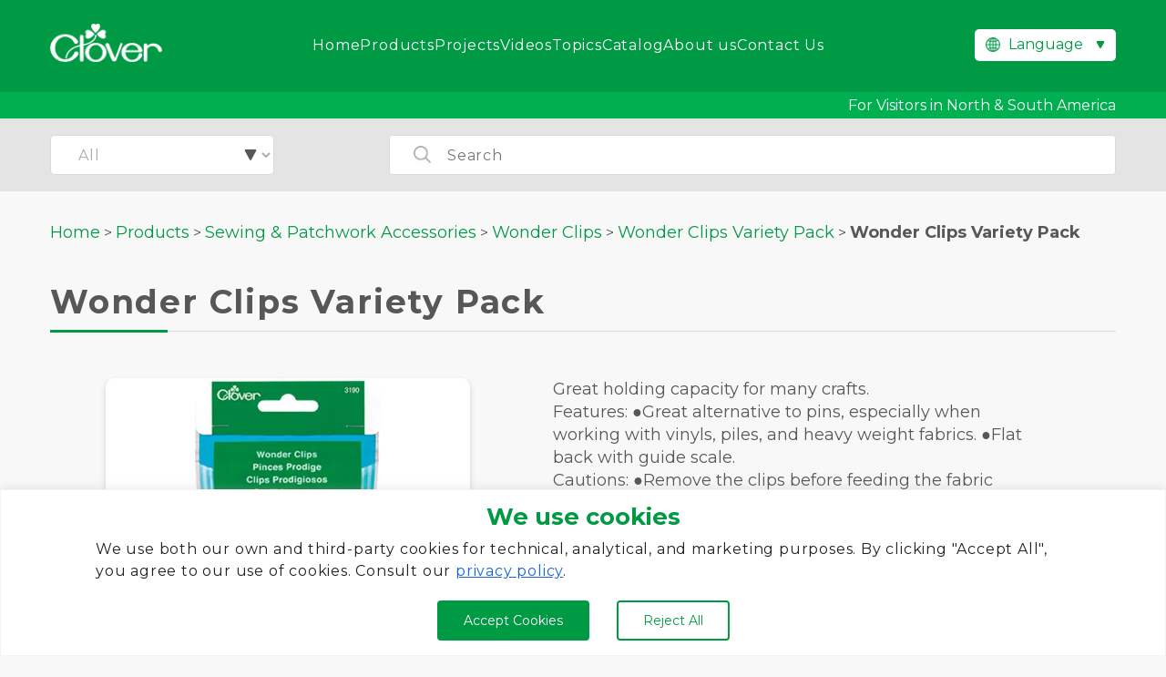

--- FILE ---
content_type: text/html; charset=UTF-8
request_url: https://www.clover-mfg.com/en/product/n3190/
body_size: 15490
content:
<!doctype html><html lang="en-US"><head><meta charset="UTF-8"><meta name="viewport" content="width=device-width, initial-scale=1"><link rel="stylesheet" id="ao_optimized_gfonts" href="https://fonts.googleapis.com/css?family=Montserrat:400,700%7CMontserrat:400,700&amp;display=swap"><link rel="profile" href="https://gmpg.org/xfn/11"><link rel="preconnect" href="https://fonts.googleapis.com"><link rel="preconnect" href="https://fonts.gstatic.com" crossorigin><link rel="stylesheet" href="https://www.clover-mfg.com/wp-content/cache/autoptimize/css/autoptimize_single_50f4b6059eea31e401ab80bb47b3d64a.css"><link rel="shortcut icon" href="https://www.clover-mfg.com/wp-content/themes/clover/images/favicon.ico"><meta name='robots' content='index, follow, max-image-preview:large, max-snippet:-1, max-video-preview:-1' /><link rel="alternate" href="https://www.clover-mfg.com/en/product/n3190/" hreflang="en" /><link rel="alternate" href="https://www.clover-mfg.com/de/product/n3190/" hreflang="de" /><link rel="alternate" href="https://www.clover-mfg.com/fr/product/n3190/" hreflang="fr" /><link rel="alternate" href="https://www.clover-mfg.com/es/product/n3190/" hreflang="es" /><link rel="alternate" href="https://www.clover-mfg.com/ru/product/n3190/" hreflang="ru" /><link rel="alternate" href="https://www.clover-mfg.com/th/product/n3190/" hreflang="th" />  <script data-cfasync="false" data-pagespeed-no-defer>var gtm4wp_datalayer_name = "dataLayer";
	var dataLayer = dataLayer || [];</script> <title>Wonder Clips Variety Pack &#8211; CLOVER</title><meta name="description" content="Great holding capacity for many crafts. Features: ●Great alternative to pins, especially when working with vinyls, piles, and heavy weight fabrics. ●Flat" /><link rel="canonical" href="https://www.clover-mfg.com/en/product/n3190/" /><meta property="og:locale" content="en_US" /><meta property="og:locale:alternate" content="de_DE" /><meta property="og:locale:alternate" content="fr_FR" /><meta property="og:locale:alternate" content="es_ES" /><meta property="og:locale:alternate" content="ru_RU" /><meta property="og:locale:alternate" content="th_TH" /><meta property="og:type" content="article" /><meta property="og:title" content="3190 - Wonder Clips Variety Pack - CLOVER" /><meta property="og:description" content="Great holding capacity for many crafts. Features: ●Great alternative to pins, especially when working with vinyls, piles, and heavy weight fabrics. ●Flat" /><meta property="og:url" content="https://www.clover-mfg.com/en/product/n3190/" /><meta property="og:site_name" content="CLOVER" /><meta property="article:publisher" content="https://www.facebook.com/clovermfg" /><meta property="article:modified_time" content="2024-02-02T00:10:26+00:00" /><meta property="og:image" content="https://www.clover-mfg.com/wp-content/uploads/2023/06/3190.jpg" /><meta property="og:image:width" content="580" /><meta property="og:image:height" content="580" /><meta property="og:image:type" content="image/jpeg" /><meta name="twitter:card" content="summary_large_image" /> <script type="application/ld+json" class="yoast-schema-graph">{"@context":"https://schema.org","@graph":[{"@type":"WebPage","@id":"https://www.clover-mfg.com/en/product/n3190/","url":"https://www.clover-mfg.com/en/product/n3190/","name":"3190 - Wonder Clips Variety Pack - CLOVER","isPartOf":{"@id":"https://www.clover-mfg.com/en/#website"},"primaryImageOfPage":{"@id":"https://www.clover-mfg.com/en/product/n3190/#primaryimage"},"image":{"@id":"https://www.clover-mfg.com/en/product/n3190/#primaryimage"},"thumbnailUrl":"https://www.clover-mfg.com/wp-content/uploads/2023/06/3190.jpg","datePublished":"2023-06-10T10:06:05+00:00","dateModified":"2024-02-02T00:10:26+00:00","description":"Great holding capacity for many crafts. Features: ●Great alternative to pins, especially when working with vinyls, piles, and heavy weight fabrics. ●Flat","breadcrumb":{"@id":"https://www.clover-mfg.com/en/product/n3190/#breadcrumb"},"inLanguage":"en-US","potentialAction":[{"@type":"ReadAction","target":["https://www.clover-mfg.com/en/product/n3190/"]}]},{"@type":"ImageObject","inLanguage":"en-US","@id":"https://www.clover-mfg.com/en/product/n3190/#primaryimage","url":"https://www.clover-mfg.com/wp-content/uploads/2023/06/3190.jpg","contentUrl":"https://www.clover-mfg.com/wp-content/uploads/2023/06/3190.jpg","width":580,"height":580},{"@type":"BreadcrumbList","@id":"https://www.clover-mfg.com/en/product/n3190/#breadcrumb","itemListElement":[{"@type":"ListItem","position":1,"name":"Home","item":"https://www.clover-mfg.com/en/"},{"@type":"ListItem","position":2,"name":"Products","item":"https://www.clover-mfg.com/en/product/"},{"@type":"ListItem","position":3,"name":"Wonder Clips Variety Pack"}]},{"@type":"WebSite","@id":"https://www.clover-mfg.com/en/#website","url":"https://www.clover-mfg.com/en/","name":"CLOVER","description":"Knitting, Sewing, Patchwork and Quilting tools","publisher":{"@id":"https://www.clover-mfg.com/en/#organization"},"potentialAction":[{"@type":"SearchAction","target":{"@type":"EntryPoint","urlTemplate":"https://www.clover-mfg.com/en/?s={search_term_string}"},"query-input":{"@type":"PropertyValueSpecification","valueRequired":true,"valueName":"search_term_string"}}],"inLanguage":"en-US"},{"@type":"Organization","@id":"https://www.clover-mfg.com/en/#organization","name":"Clover","url":"https://www.clover-mfg.com/en/","logo":{"@type":"ImageObject","inLanguage":"en-US","@id":"https://www.clover-mfg.com/en/#/schema/logo/image/","url":"https://www.clover-mfg.com/wp-content/uploads/2022/11/logo.png","contentUrl":"https://www.clover-mfg.com/wp-content/uploads/2022/11/logo.png","width":256,"height":88,"caption":"Clover"},"image":{"@id":"https://www.clover-mfg.com/en/#/schema/logo/image/"},"sameAs":["https://www.facebook.com/clovermfg","https://www.instagram.com/clovermfg/","https://jp.pinterest.com/clovermfg/"]}]}</script> <link rel='dns-prefetch' href='//ajax.googleapis.com' /><link rel='dns-prefetch' href='//www.youtube.com' /><link href='https://marketingplatform.google.com' rel='preconnect' /><link href='https://www.facebook.com' rel='preconnect' /><link href='https://twitter.com' rel='preconnect' /><link href='https://fonts.google.com' rel='preconnect' /><link href='https://pinterest.com' rel='preconnect' /><link href='https://youtube.com' rel='preconnect' /><link href='https://developers.google.com' rel='preconnect' /><link href='https://fonts.gstatic.com' crossorigin='anonymous' rel='preconnect' /><link rel="alternate" type="application/rss+xml" title="CLOVER &raquo; Feed" href="https://www.clover-mfg.com/en/feed/" /><link rel="alternate" type="application/rss+xml" title="CLOVER &raquo; Comments Feed" href="https://www.clover-mfg.com/en/comments/feed/" /><link rel="alternate" title="oEmbed (JSON)" type="application/json+oembed" href="https://www.clover-mfg.com/wp-json/oembed/1.0/embed?url=https%3A%2F%2Fwww.clover-mfg.com%2Fen%2Fproduct%2Fn3190%2F&#038;lang=en" /><link rel="alternate" title="oEmbed (XML)" type="text/xml+oembed" href="https://www.clover-mfg.com/wp-json/oembed/1.0/embed?url=https%3A%2F%2Fwww.clover-mfg.com%2Fen%2Fproduct%2Fn3190%2F&#038;format=xml&#038;lang=en" /><style id='wp-img-auto-sizes-contain-inline-css'>img:is([sizes=auto i],[sizes^="auto," i]){contain-intrinsic-size:3000px 1500px}
/*# sourceURL=wp-img-auto-sizes-contain-inline-css */</style><style id='classic-theme-styles-inline-css'>/*! This file is auto-generated */
.wp-block-button__link{color:#fff;background-color:#32373c;border-radius:9999px;box-shadow:none;text-decoration:none;padding:calc(.667em + 2px) calc(1.333em + 2px);font-size:1.125em}.wp-block-file__button{background:#32373c;color:#fff;text-decoration:none}
/*# sourceURL=/wp-includes/css/classic-themes.min.css */</style><link rel='stylesheet' id='contact-form-7-css' href='https://www.clover-mfg.com/wp-content/cache/autoptimize/css/autoptimize_single_64ac31699f5326cb3c76122498b76f66.css?ver=6.1.4' media='all' /><link rel='stylesheet' id='cf7msm_styles-css' href='https://www.clover-mfg.com/wp-content/cache/autoptimize/css/autoptimize_single_f78f924cf50c6ee6f499e3bcf81d7469.css?ver=4.5' media='all' /><link rel='stylesheet' id='wpa-css-css' href='https://www.clover-mfg.com/wp-content/cache/autoptimize/css/autoptimize_single_a0b823f7ab1f0a3a563fb10c3664d2a6.css?ver=2.3.04' media='all' /><link rel='stylesheet' id='clover-style-css' href='https://www.clover-mfg.com/wp-content/cache/autoptimize/css/autoptimize_single_cc3ba95f7120a722239d31a074e16622.css?ver=1.0.0' media='all' /><link rel='stylesheet' id='main-style-css' href='https://www.clover-mfg.com/wp-content/cache/autoptimize/css/autoptimize_single_127f8d5fecfeeca5619b08fb20be0554.css?ver=7b9690ba0a65ac9b61db733ae897c868' media='all' /> <script id="cookie-law-info-js-extra">var _ckyConfig = {"_ipData":[],"_assetsURL":"https://www.clover-mfg.com/wp-content/plugins/cookie-law-info/lite/frontend/images/","_publicURL":"https://www.clover-mfg.com","_expiry":"365","_categories":[{"name":"Necessary","slug":"necessary","isNecessary":true,"ccpaDoNotSell":true,"cookies":[],"active":true,"defaultConsent":{"gdpr":true,"ccpa":true}},{"name":"Functional","slug":"functional","isNecessary":false,"ccpaDoNotSell":true,"cookies":[],"active":true,"defaultConsent":{"gdpr":false,"ccpa":false}},{"name":"Analytics","slug":"analytics","isNecessary":false,"ccpaDoNotSell":true,"cookies":[],"active":true,"defaultConsent":{"gdpr":false,"ccpa":false}},{"name":"Performance","slug":"performance","isNecessary":false,"ccpaDoNotSell":true,"cookies":[],"active":true,"defaultConsent":{"gdpr":false,"ccpa":false}},{"name":"Advertisement","slug":"advertisement","isNecessary":false,"ccpaDoNotSell":true,"cookies":[],"active":true,"defaultConsent":{"gdpr":false,"ccpa":false}}],"_activeLaw":"gdpr","_rootDomain":"","_block":"1","_showBanner":"1","_bannerConfig":{"settings":{"type":"banner","preferenceCenterType":"popup","position":"bottom","applicableLaw":"gdpr"},"behaviours":{"reloadBannerOnAccept":false,"loadAnalyticsByDefault":false,"animations":{"onLoad":"animate","onHide":"sticky"}},"config":{"revisitConsent":{"status":true,"tag":"revisit-consent","position":"bottom-left","meta":{"url":"#"},"styles":{"background-color":"#0056A7"},"elements":{"title":{"type":"text","tag":"revisit-consent-title","status":true,"styles":{"color":"#0056a7"}}}},"preferenceCenter":{"toggle":{"status":true,"tag":"detail-category-toggle","type":"toggle","states":{"active":{"styles":{"background-color":"#1863DC"}},"inactive":{"styles":{"background-color":"#D0D5D2"}}}}},"categoryPreview":{"status":false,"toggle":{"status":true,"tag":"detail-category-preview-toggle","type":"toggle","states":{"active":{"styles":{"background-color":"#1863DC"}},"inactive":{"styles":{"background-color":"#D0D5D2"}}}}},"videoPlaceholder":{"status":true,"styles":{"background-color":"#000000","border-color":"#000000cc","color":"#ffffff"}},"readMore":{"status":false,"tag":"readmore-button","type":"link","meta":{"noFollow":true,"newTab":true},"styles":{"color":"#1863DC","background-color":"transparent","border-color":"transparent"}},"showMore":{"status":true,"tag":"show-desc-button","type":"button","styles":{"color":"#1863DC"}},"showLess":{"status":true,"tag":"hide-desc-button","type":"button","styles":{"color":"#1863DC"}},"alwaysActive":{"status":true,"tag":"always-active","styles":{"color":"#008000"}},"manualLinks":{"status":true,"tag":"manual-links","type":"link","styles":{"color":"#1863DC"}},"auditTable":{"status":true},"optOption":{"status":true,"toggle":{"status":true,"tag":"optout-option-toggle","type":"toggle","states":{"active":{"styles":{"background-color":"#1863dc"}},"inactive":{"styles":{"background-color":"#FFFFFF"}}}}}}},"_version":"3.3.9.1","_logConsent":"1","_tags":[{"tag":"accept-button","styles":{"color":"#FFFFFF","background-color":"#009944","border-color":"#009944"}},{"tag":"reject-button","styles":{"color":"#009944","background-color":"transparent","border-color":"#009944"}},{"tag":"settings-button","styles":{"color":"#1863DC","background-color":"transparent","border-color":"#1863DC"}},{"tag":"readmore-button","styles":{"color":"#1863DC","background-color":"transparent","border-color":"transparent"}},{"tag":"donotsell-button","styles":{"color":"#1863DC","background-color":"transparent","border-color":"transparent"}},{"tag":"show-desc-button","styles":{"color":"#1863DC"}},{"tag":"hide-desc-button","styles":{"color":"#1863DC"}},{"tag":"cky-always-active","styles":[]},{"tag":"cky-link","styles":[]},{"tag":"accept-button","styles":{"color":"#FFFFFF","background-color":"#009944","border-color":"#009944"}},{"tag":"revisit-consent","styles":{"background-color":"#0056A7"}}],"_shortCodes":[{"key":"cky_readmore","content":"\u003Ca href=\"https://www.clover-mfg.com/en/privacy-policy/\" class=\"cky-policy\" aria-label=\"Read More\" target=\"_blank\" rel=\"noopener\" data-cky-tag=\"readmore-button\"\u003ERead More\u003C/a\u003E","tag":"readmore-button","status":false,"attributes":{"rel":"nofollow","target":"_blank"}},{"key":"cky_show_desc","content":"\u003Cbutton class=\"cky-show-desc-btn\" data-cky-tag=\"show-desc-button\" aria-label=\"Show more\"\u003EShow more\u003C/button\u003E","tag":"show-desc-button","status":true,"attributes":[]},{"key":"cky_hide_desc","content":"\u003Cbutton class=\"cky-show-desc-btn\" data-cky-tag=\"hide-desc-button\" aria-label=\"Show less\"\u003EShow less\u003C/button\u003E","tag":"hide-desc-button","status":true,"attributes":[]},{"key":"cky_optout_show_desc","content":"[cky_optout_show_desc]","tag":"optout-show-desc-button","status":true,"attributes":[]},{"key":"cky_optout_hide_desc","content":"[cky_optout_hide_desc]","tag":"optout-hide-desc-button","status":true,"attributes":[]},{"key":"cky_category_toggle_label","content":"[cky_{{status}}_category_label] [cky_preference_{{category_slug}}_title]","tag":"","status":true,"attributes":[]},{"key":"cky_enable_category_label","content":"Enable","tag":"","status":true,"attributes":[]},{"key":"cky_disable_category_label","content":"Disable","tag":"","status":true,"attributes":[]},{"key":"cky_video_placeholder","content":"\u003Cdiv class=\"video-placeholder-normal\" data-cky-tag=\"video-placeholder\" id=\"[UNIQUEID]\"\u003E\u003Cp class=\"video-placeholder-text-normal\" data-cky-tag=\"placeholder-title\"\u003EPlease accept the cookie consent\u003C/p\u003E\u003C/div\u003E","tag":"","status":true,"attributes":[]},{"key":"cky_enable_optout_label","content":"Enable","tag":"","status":true,"attributes":[]},{"key":"cky_disable_optout_label","content":"Disable","tag":"","status":true,"attributes":[]},{"key":"cky_optout_toggle_label","content":"[cky_{{status}}_optout_label] [cky_optout_option_title]","tag":"","status":true,"attributes":[]},{"key":"cky_optout_option_title","content":"Do Not Sell My Personal Information","tag":"","status":true,"attributes":[]},{"key":"cky_optout_close_label","content":"Close","tag":"","status":true,"attributes":[]},{"key":"cky_preference_close_label","content":"Close","tag":"","status":true,"attributes":[]}],"_rtl":"","_language":"en","_providersToBlock":[]};
var _ckyStyles = {"css":".cky-overlay{background: #000000; opacity: 0.4; position: fixed; top: 0; left: 0; width: 100%; height: 100%; z-index: 99999999;}.cky-hide{display: none;}.cky-btn-revisit-wrapper{display: flex; align-items: center; justify-content: center; background: #0056a7; width: 45px; height: 45px; border-radius: 50%; position: fixed; z-index: 999999; cursor: pointer;}.cky-revisit-bottom-left{bottom: 15px; left: 15px;}.cky-revisit-bottom-right{bottom: 15px; right: 15px;}.cky-btn-revisit-wrapper .cky-btn-revisit{display: flex; align-items: center; justify-content: center; background: none; border: none; cursor: pointer; position: relative; margin: 0; padding: 0;}.cky-btn-revisit-wrapper .cky-btn-revisit img{max-width: fit-content; margin: 0; height: 30px; width: 30px;}.cky-revisit-bottom-left:hover::before{content: attr(data-tooltip); position: absolute; background: #4e4b66; color: #ffffff; left: calc(100% + 7px); font-size: 12px; line-height: 16px; width: max-content; padding: 4px 8px; border-radius: 4px;}.cky-revisit-bottom-left:hover::after{position: absolute; content: \"\"; border: 5px solid transparent; left: calc(100% + 2px); border-left-width: 0; border-right-color: #4e4b66;}.cky-revisit-bottom-right:hover::before{content: attr(data-tooltip); position: absolute; background: #4e4b66; color: #ffffff; right: calc(100% + 7px); font-size: 12px; line-height: 16px; width: max-content; padding: 4px 8px; border-radius: 4px;}.cky-revisit-bottom-right:hover::after{position: absolute; content: \"\"; border: 5px solid transparent; right: calc(100% + 2px); border-right-width: 0; border-left-color: #4e4b66;}.cky-revisit-hide{display: none;}.cky-consent-container{position: fixed; width: 100%; box-sizing: border-box; z-index: 9999999;}.cky-consent-container .cky-consent-bar{background: #ffffff; border: 1px solid; padding: 16.5px 24px; box-shadow: 0 -1px 10px 0 #acabab4d;}.cky-banner-bottom{bottom: 0; left: 0;}.cky-banner-top{top: 0; left: 0;}.cky-custom-brand-logo-wrapper .cky-custom-brand-logo{width: 100px; height: auto; margin: 0 0 12px 0;}.cky-notice .cky-title{color: #212121; font-weight: 700; font-size: 18px; line-height: 24px; margin: 0 0 12px 0;}.cky-notice-group{display: flex; justify-content: space-between; align-items: center; font-size: 14px; line-height: 24px; font-weight: 400;}.cky-notice-des *,.cky-preference-content-wrapper *,.cky-accordion-header-des *,.cky-gpc-wrapper .cky-gpc-desc *{font-size: 14px;}.cky-notice-des{color: #212121; font-size: 14px; line-height: 24px; font-weight: 400;}.cky-notice-des img{height: 25px; width: 25px;}.cky-consent-bar .cky-notice-des p,.cky-gpc-wrapper .cky-gpc-desc p,.cky-preference-body-wrapper .cky-preference-content-wrapper p,.cky-accordion-header-wrapper .cky-accordion-header-des p,.cky-cookie-des-table li div:last-child p{color: inherit; margin-top: 0; overflow-wrap: break-word;}.cky-notice-des P:last-child,.cky-preference-content-wrapper p:last-child,.cky-cookie-des-table li div:last-child p:last-child,.cky-gpc-wrapper .cky-gpc-desc p:last-child{margin-bottom: 0;}.cky-notice-des a.cky-policy,.cky-notice-des button.cky-policy{font-size: 14px; color: #1863dc; white-space: nowrap; cursor: pointer; background: transparent; border: 1px solid; text-decoration: underline;}.cky-notice-des button.cky-policy{padding: 0;}.cky-notice-des a.cky-policy:focus-visible,.cky-notice-des button.cky-policy:focus-visible,.cky-preference-content-wrapper .cky-show-desc-btn:focus-visible,.cky-accordion-header .cky-accordion-btn:focus-visible,.cky-preference-header .cky-btn-close:focus-visible,.cky-switch input[type=\"checkbox\"]:focus-visible,.cky-footer-wrapper a:focus-visible,.cky-btn:focus-visible{outline: 2px solid #1863dc; outline-offset: 2px;}.cky-btn:focus:not(:focus-visible),.cky-accordion-header .cky-accordion-btn:focus:not(:focus-visible),.cky-preference-content-wrapper .cky-show-desc-btn:focus:not(:focus-visible),.cky-btn-revisit-wrapper .cky-btn-revisit:focus:not(:focus-visible),.cky-preference-header .cky-btn-close:focus:not(:focus-visible),.cky-consent-bar .cky-banner-btn-close:focus:not(:focus-visible){outline: 0;}button.cky-show-desc-btn:not(:hover):not(:active){color: #1863dc; background: transparent;}button.cky-accordion-btn:not(:hover):not(:active),button.cky-banner-btn-close:not(:hover):not(:active),button.cky-btn-close:not(:hover):not(:active),button.cky-btn-revisit:not(:hover):not(:active){background: transparent;}.cky-consent-bar button:hover,.cky-modal.cky-modal-open button:hover,.cky-consent-bar button:focus,.cky-modal.cky-modal-open button:focus{text-decoration: none;}.cky-notice-btn-wrapper{display: flex; justify-content: center; align-items: center; margin-left: 15px;}.cky-notice-btn-wrapper .cky-btn{text-shadow: none; box-shadow: none;}.cky-btn{font-size: 14px; font-family: inherit; line-height: 24px; padding: 8px 27px; font-weight: 500; margin: 0 8px 0 0; border-radius: 2px; white-space: nowrap; cursor: pointer; text-align: center; text-transform: none; min-height: 0;}.cky-btn:hover{opacity: 0.8;}.cky-btn-customize{color: #1863dc; background: transparent; border: 2px solid #1863dc;}.cky-btn-reject{color: #1863dc; background: transparent; border: 2px solid #1863dc;}.cky-btn-accept{background: #1863dc; color: #ffffff; border: 2px solid #1863dc;}.cky-btn:last-child{margin-right: 0;}@media (max-width: 768px){.cky-notice-group{display: block;}.cky-notice-btn-wrapper{margin-left: 0;}.cky-notice-btn-wrapper .cky-btn{flex: auto; max-width: 100%; margin-top: 10px; white-space: unset;}}@media (max-width: 576px){.cky-notice-btn-wrapper{flex-direction: column;}.cky-custom-brand-logo-wrapper, .cky-notice .cky-title, .cky-notice-des, .cky-notice-btn-wrapper{padding: 0 28px;}.cky-consent-container .cky-consent-bar{padding: 16.5px 0;}.cky-notice-des{max-height: 40vh; overflow-y: scroll;}.cky-notice-btn-wrapper .cky-btn{width: 100%; padding: 8px; margin-right: 0;}.cky-notice-btn-wrapper .cky-btn-accept{order: 1;}.cky-notice-btn-wrapper .cky-btn-reject{order: 3;}.cky-notice-btn-wrapper .cky-btn-customize{order: 2;}}@media (max-width: 425px){.cky-custom-brand-logo-wrapper, .cky-notice .cky-title, .cky-notice-des, .cky-notice-btn-wrapper{padding: 0 24px;}.cky-notice-btn-wrapper{flex-direction: column;}.cky-btn{width: 100%; margin: 10px 0 0 0;}.cky-notice-btn-wrapper .cky-btn-customize{order: 2;}.cky-notice-btn-wrapper .cky-btn-reject{order: 3;}.cky-notice-btn-wrapper .cky-btn-accept{order: 1; margin-top: 16px;}}@media (max-width: 352px){.cky-notice .cky-title{font-size: 16px;}.cky-notice-des *{font-size: 12px;}.cky-notice-des, .cky-btn{font-size: 12px;}}.cky-modal.cky-modal-open{display: flex; visibility: visible; -webkit-transform: translate(-50%, -50%); -moz-transform: translate(-50%, -50%); -ms-transform: translate(-50%, -50%); -o-transform: translate(-50%, -50%); transform: translate(-50%, -50%); top: 50%; left: 50%; transition: all 1s ease;}.cky-modal{box-shadow: 0 32px 68px rgba(0, 0, 0, 0.3); margin: 0 auto; position: fixed; max-width: 100%; background: #ffffff; top: 50%; box-sizing: border-box; border-radius: 6px; z-index: 999999999; color: #212121; -webkit-transform: translate(-50%, 100%); -moz-transform: translate(-50%, 100%); -ms-transform: translate(-50%, 100%); -o-transform: translate(-50%, 100%); transform: translate(-50%, 100%); visibility: hidden; transition: all 0s ease;}.cky-preference-center{max-height: 79vh; overflow: hidden; width: 845px; overflow: hidden; flex: 1 1 0; display: flex; flex-direction: column; border-radius: 6px;}.cky-preference-header{display: flex; align-items: center; justify-content: space-between; padding: 22px 24px; border-bottom: 1px solid;}.cky-preference-header .cky-preference-title{font-size: 18px; font-weight: 700; line-height: 24px;}.cky-preference-header .cky-btn-close{margin: 0; cursor: pointer; vertical-align: middle; padding: 0; background: none; border: none; width: auto; height: auto; min-height: 0; line-height: 0; text-shadow: none; box-shadow: none;}.cky-preference-header .cky-btn-close img{margin: 0; height: 10px; width: 10px;}.cky-preference-body-wrapper{padding: 0 24px; flex: 1; overflow: auto; box-sizing: border-box;}.cky-preference-content-wrapper,.cky-gpc-wrapper .cky-gpc-desc{font-size: 14px; line-height: 24px; font-weight: 400; padding: 12px 0;}.cky-preference-content-wrapper{border-bottom: 1px solid;}.cky-preference-content-wrapper img{height: 25px; width: 25px;}.cky-preference-content-wrapper .cky-show-desc-btn{font-size: 14px; font-family: inherit; color: #1863dc; text-decoration: none; line-height: 24px; padding: 0; margin: 0; white-space: nowrap; cursor: pointer; background: transparent; border-color: transparent; text-transform: none; min-height: 0; text-shadow: none; box-shadow: none;}.cky-accordion-wrapper{margin-bottom: 10px;}.cky-accordion{border-bottom: 1px solid;}.cky-accordion:last-child{border-bottom: none;}.cky-accordion .cky-accordion-item{display: flex; margin-top: 10px;}.cky-accordion .cky-accordion-body{display: none;}.cky-accordion.cky-accordion-active .cky-accordion-body{display: block; padding: 0 22px; margin-bottom: 16px;}.cky-accordion-header-wrapper{cursor: pointer; width: 100%;}.cky-accordion-item .cky-accordion-header{display: flex; justify-content: space-between; align-items: center;}.cky-accordion-header .cky-accordion-btn{font-size: 16px; font-family: inherit; color: #212121; line-height: 24px; background: none; border: none; font-weight: 700; padding: 0; margin: 0; cursor: pointer; text-transform: none; min-height: 0; text-shadow: none; box-shadow: none;}.cky-accordion-header .cky-always-active{color: #008000; font-weight: 600; line-height: 24px; font-size: 14px;}.cky-accordion-header-des{font-size: 14px; line-height: 24px; margin: 10px 0 16px 0;}.cky-accordion-chevron{margin-right: 22px; position: relative; cursor: pointer;}.cky-accordion-chevron-hide{display: none;}.cky-accordion .cky-accordion-chevron i::before{content: \"\"; position: absolute; border-right: 1.4px solid; border-bottom: 1.4px solid; border-color: inherit; height: 6px; width: 6px; -webkit-transform: rotate(-45deg); -moz-transform: rotate(-45deg); -ms-transform: rotate(-45deg); -o-transform: rotate(-45deg); transform: rotate(-45deg); transition: all 0.2s ease-in-out; top: 8px;}.cky-accordion.cky-accordion-active .cky-accordion-chevron i::before{-webkit-transform: rotate(45deg); -moz-transform: rotate(45deg); -ms-transform: rotate(45deg); -o-transform: rotate(45deg); transform: rotate(45deg);}.cky-audit-table{background: #f4f4f4; border-radius: 6px;}.cky-audit-table .cky-empty-cookies-text{color: inherit; font-size: 12px; line-height: 24px; margin: 0; padding: 10px;}.cky-audit-table .cky-cookie-des-table{font-size: 12px; line-height: 24px; font-weight: normal; padding: 15px 10px; border-bottom: 1px solid; border-bottom-color: inherit; margin: 0;}.cky-audit-table .cky-cookie-des-table:last-child{border-bottom: none;}.cky-audit-table .cky-cookie-des-table li{list-style-type: none; display: flex; padding: 3px 0;}.cky-audit-table .cky-cookie-des-table li:first-child{padding-top: 0;}.cky-cookie-des-table li div:first-child{width: 100px; font-weight: 600; word-break: break-word; word-wrap: break-word;}.cky-cookie-des-table li div:last-child{flex: 1; word-break: break-word; word-wrap: break-word; margin-left: 8px;}.cky-footer-shadow{display: block; width: 100%; height: 40px; background: linear-gradient(180deg, rgba(255, 255, 255, 0) 0%, #ffffff 100%); position: absolute; bottom: calc(100% - 1px);}.cky-footer-wrapper{position: relative;}.cky-prefrence-btn-wrapper{display: flex; flex-wrap: wrap; align-items: center; justify-content: center; padding: 22px 24px; border-top: 1px solid;}.cky-prefrence-btn-wrapper .cky-btn{flex: auto; max-width: 100%; text-shadow: none; box-shadow: none;}.cky-btn-preferences{color: #1863dc; background: transparent; border: 2px solid #1863dc;}.cky-preference-header,.cky-preference-body-wrapper,.cky-preference-content-wrapper,.cky-accordion-wrapper,.cky-accordion,.cky-accordion-wrapper,.cky-footer-wrapper,.cky-prefrence-btn-wrapper{border-color: inherit;}@media (max-width: 845px){.cky-modal{max-width: calc(100% - 16px);}}@media (max-width: 576px){.cky-modal{max-width: 100%;}.cky-preference-center{max-height: 100vh;}.cky-prefrence-btn-wrapper{flex-direction: column;}.cky-accordion.cky-accordion-active .cky-accordion-body{padding-right: 0;}.cky-prefrence-btn-wrapper .cky-btn{width: 100%; margin: 10px 0 0 0;}.cky-prefrence-btn-wrapper .cky-btn-reject{order: 3;}.cky-prefrence-btn-wrapper .cky-btn-accept{order: 1; margin-top: 0;}.cky-prefrence-btn-wrapper .cky-btn-preferences{order: 2;}}@media (max-width: 425px){.cky-accordion-chevron{margin-right: 15px;}.cky-notice-btn-wrapper{margin-top: 0;}.cky-accordion.cky-accordion-active .cky-accordion-body{padding: 0 15px;}}@media (max-width: 352px){.cky-preference-header .cky-preference-title{font-size: 16px;}.cky-preference-header{padding: 16px 24px;}.cky-preference-content-wrapper *, .cky-accordion-header-des *{font-size: 12px;}.cky-preference-content-wrapper, .cky-preference-content-wrapper .cky-show-more, .cky-accordion-header .cky-always-active, .cky-accordion-header-des, .cky-preference-content-wrapper .cky-show-desc-btn, .cky-notice-des a.cky-policy{font-size: 12px;}.cky-accordion-header .cky-accordion-btn{font-size: 14px;}}.cky-switch{display: flex;}.cky-switch input[type=\"checkbox\"]{position: relative; width: 44px; height: 24px; margin: 0; background: #d0d5d2; -webkit-appearance: none; border-radius: 50px; cursor: pointer; outline: 0; border: none; top: 0;}.cky-switch input[type=\"checkbox\"]:checked{background: #1863dc;}.cky-switch input[type=\"checkbox\"]:before{position: absolute; content: \"\"; height: 20px; width: 20px; left: 2px; bottom: 2px; border-radius: 50%; background-color: white; -webkit-transition: 0.4s; transition: 0.4s; margin: 0;}.cky-switch input[type=\"checkbox\"]:after{display: none;}.cky-switch input[type=\"checkbox\"]:checked:before{-webkit-transform: translateX(20px); -ms-transform: translateX(20px); transform: translateX(20px);}@media (max-width: 425px){.cky-switch input[type=\"checkbox\"]{width: 38px; height: 21px;}.cky-switch input[type=\"checkbox\"]:before{height: 17px; width: 17px;}.cky-switch input[type=\"checkbox\"]:checked:before{-webkit-transform: translateX(17px); -ms-transform: translateX(17px); transform: translateX(17px);}}.cky-consent-bar .cky-banner-btn-close{position: absolute; right: 9px; top: 5px; background: none; border: none; cursor: pointer; padding: 0; margin: 0; min-height: 0; line-height: 0; height: auto; width: auto; text-shadow: none; box-shadow: none;}.cky-consent-bar .cky-banner-btn-close img{height: 9px; width: 9px; margin: 0;}.cky-notice-btn-wrapper .cky-btn-do-not-sell{font-size: 14px; line-height: 24px; padding: 6px 0; margin: 0; font-weight: 500; background: none; border-radius: 2px; border: none; cursor: pointer; text-align: left; color: #1863dc; background: transparent; border-color: transparent; box-shadow: none; text-shadow: none;}.cky-consent-bar .cky-banner-btn-close:focus-visible,.cky-notice-btn-wrapper .cky-btn-do-not-sell:focus-visible,.cky-opt-out-btn-wrapper .cky-btn:focus-visible,.cky-opt-out-checkbox-wrapper input[type=\"checkbox\"].cky-opt-out-checkbox:focus-visible{outline: 2px solid #1863dc; outline-offset: 2px;}@media (max-width: 768px){.cky-notice-btn-wrapper{margin-left: 0; margin-top: 10px; justify-content: left;}.cky-notice-btn-wrapper .cky-btn-do-not-sell{padding: 0;}}@media (max-width: 352px){.cky-notice-btn-wrapper .cky-btn-do-not-sell, .cky-notice-des a.cky-policy{font-size: 12px;}}.cky-opt-out-wrapper{padding: 12px 0;}.cky-opt-out-wrapper .cky-opt-out-checkbox-wrapper{display: flex; align-items: center;}.cky-opt-out-checkbox-wrapper .cky-opt-out-checkbox-label{font-size: 16px; font-weight: 700; line-height: 24px; margin: 0 0 0 12px; cursor: pointer;}.cky-opt-out-checkbox-wrapper input[type=\"checkbox\"].cky-opt-out-checkbox{background-color: #ffffff; border: 1px solid black; width: 20px; height: 18.5px; margin: 0; -webkit-appearance: none; position: relative; display: flex; align-items: center; justify-content: center; border-radius: 2px; cursor: pointer;}.cky-opt-out-checkbox-wrapper input[type=\"checkbox\"].cky-opt-out-checkbox:checked{background-color: #1863dc; border: none;}.cky-opt-out-checkbox-wrapper input[type=\"checkbox\"].cky-opt-out-checkbox:checked::after{left: 6px; bottom: 4px; width: 7px; height: 13px; border: solid #ffffff; border-width: 0 3px 3px 0; border-radius: 2px; -webkit-transform: rotate(45deg); -ms-transform: rotate(45deg); transform: rotate(45deg); content: \"\"; position: absolute; box-sizing: border-box;}.cky-opt-out-checkbox-wrapper.cky-disabled .cky-opt-out-checkbox-label,.cky-opt-out-checkbox-wrapper.cky-disabled input[type=\"checkbox\"].cky-opt-out-checkbox{cursor: no-drop;}.cky-gpc-wrapper{margin: 0 0 0 32px;}.cky-footer-wrapper .cky-opt-out-btn-wrapper{display: flex; flex-wrap: wrap; align-items: center; justify-content: center; padding: 22px 24px;}.cky-opt-out-btn-wrapper .cky-btn{flex: auto; max-width: 100%; text-shadow: none; box-shadow: none;}.cky-opt-out-btn-wrapper .cky-btn-cancel{border: 1px solid #dedfe0; background: transparent; color: #858585;}.cky-opt-out-btn-wrapper .cky-btn-confirm{background: #1863dc; color: #ffffff; border: 1px solid #1863dc;}@media (max-width: 352px){.cky-opt-out-checkbox-wrapper .cky-opt-out-checkbox-label{font-size: 14px;}.cky-gpc-wrapper .cky-gpc-desc, .cky-gpc-wrapper .cky-gpc-desc *{font-size: 12px;}.cky-opt-out-checkbox-wrapper input[type=\"checkbox\"].cky-opt-out-checkbox{width: 16px; height: 16px;}.cky-opt-out-checkbox-wrapper input[type=\"checkbox\"].cky-opt-out-checkbox:checked::after{left: 5px; bottom: 4px; width: 3px; height: 9px;}.cky-gpc-wrapper{margin: 0 0 0 28px;}}.video-placeholder-youtube{background-size: 100% 100%; background-position: center; background-repeat: no-repeat; background-color: #b2b0b059; position: relative; display: flex; align-items: center; justify-content: center; max-width: 100%;}.video-placeholder-text-youtube{text-align: center; align-items: center; padding: 10px 16px; background-color: #000000cc; color: #ffffff; border: 1px solid; border-radius: 2px; cursor: pointer;}.video-placeholder-normal{background-image: url(\"/wp-content/plugins/cookie-law-info/lite/frontend/images/placeholder.svg\"); background-size: 80px; background-position: center; background-repeat: no-repeat; background-color: #b2b0b059; position: relative; display: flex; align-items: flex-end; justify-content: center; max-width: 100%;}.video-placeholder-text-normal{align-items: center; padding: 10px 16px; text-align: center; border: 1px solid; border-radius: 2px; cursor: pointer;}.cky-rtl{direction: rtl; text-align: right;}.cky-rtl .cky-banner-btn-close{left: 9px; right: auto;}.cky-rtl .cky-notice-btn-wrapper .cky-btn:last-child{margin-right: 8px;}.cky-rtl .cky-notice-btn-wrapper .cky-btn:first-child{margin-right: 0;}.cky-rtl .cky-notice-btn-wrapper{margin-left: 0; margin-right: 15px;}.cky-rtl .cky-prefrence-btn-wrapper .cky-btn{margin-right: 8px;}.cky-rtl .cky-prefrence-btn-wrapper .cky-btn:first-child{margin-right: 0;}.cky-rtl .cky-accordion .cky-accordion-chevron i::before{border: none; border-left: 1.4px solid; border-top: 1.4px solid; left: 12px;}.cky-rtl .cky-accordion.cky-accordion-active .cky-accordion-chevron i::before{-webkit-transform: rotate(-135deg); -moz-transform: rotate(-135deg); -ms-transform: rotate(-135deg); -o-transform: rotate(-135deg); transform: rotate(-135deg);}@media (max-width: 768px){.cky-rtl .cky-notice-btn-wrapper{margin-right: 0;}}@media (max-width: 576px){.cky-rtl .cky-notice-btn-wrapper .cky-btn:last-child{margin-right: 0;}.cky-rtl .cky-prefrence-btn-wrapper .cky-btn{margin-right: 0;}.cky-rtl .cky-accordion.cky-accordion-active .cky-accordion-body{padding: 0 22px 0 0;}}@media (max-width: 425px){.cky-rtl .cky-accordion.cky-accordion-active .cky-accordion-body{padding: 0 15px 0 0;}}.cky-rtl .cky-opt-out-btn-wrapper .cky-btn{margin-right: 12px;}.cky-rtl .cky-opt-out-btn-wrapper .cky-btn:first-child{margin-right: 0;}.cky-rtl .cky-opt-out-checkbox-wrapper .cky-opt-out-checkbox-label{margin: 0 12px 0 0;}"};
//# sourceURL=cookie-law-info-js-extra</script> <script src="https://www.clover-mfg.com/wp-content/plugins/cookie-law-info/lite/frontend/js/script.min.js?ver=3.3.9.1" id="cookie-law-info-js"></script> <link rel="https://api.w.org/" href="https://www.clover-mfg.com/wp-json/" /><link rel="alternate" title="JSON" type="application/json" href="https://www.clover-mfg.com/wp-json/wp/v2/product/4097" /><link rel="EditURI" type="application/rsd+xml" title="RSD" href="https://www.clover-mfg.com/xmlrpc.php?rsd" /><link rel='shortlink' href='https://www.clover-mfg.com/?p=4097' /><style id="cky-style-inline">[data-cky-tag]{visibility:hidden;}</style> <script data-cfasync="false" data-pagespeed-no-defer>var dataLayer_content = {"pagePostType":"product","pagePostType2":"single-product","pagePostAuthor":"samurise"};
	dataLayer.push( dataLayer_content );</script> <script data-cfasync="false" data-pagespeed-no-defer>(function(w,d,s,l,i){w[l]=w[l]||[];w[l].push({'gtm.start':
new Date().getTime(),event:'gtm.js'});var f=d.getElementsByTagName(s)[0],
j=d.createElement(s),dl=l!='dataLayer'?'&l='+l:'';j.async=true;j.src=
'//www.googletagmanager.com/gtm.js?id='+i+dl;f.parentNode.insertBefore(j,f);
})(window,document,'script','dataLayer','GTM-KLJFGGX6');</script> </head><body class="wp-singular product-template-default single single-product postid-4097 wp-custom-logo wp-theme-clover" style="background: #F8F8F8"> <a href="#header" class="back-to-top"><img src="https://www.clover-mfg.com/wp-content/themes/clover/images/back-to-top.png" alt="back To Top"></a><div class="container-fluid"><div class="header-wrap" id="header"><div class="container"><header class="header"><div class="header-left"> <a href="https://www.clover-mfg.com/en/" class="custom-logo-link" rel="home"><noscript><img width="256" height="88" src="https://www.clover-mfg.com/wp-content/uploads/2022/11/logo.png" class="custom-logo" alt="CLOVER" decoding="async" /></noscript><img width="256" height="88" src='data:image/svg+xml,%3Csvg%20xmlns=%22http://www.w3.org/2000/svg%22%20viewBox=%220%200%20256%2088%22%3E%3C/svg%3E' data-src="https://www.clover-mfg.com/wp-content/uploads/2022/11/logo.png" class="lazyload custom-logo" alt="CLOVER" decoding="async" /></a></div><div class="header-right"><div class="search-toggle"> <noscript><img src="https://www.clover-mfg.com/wp-content/themes/clover/images/search-white-icon.png" alt="picture"></noscript><img class="lazyload" src='data:image/svg+xml,%3Csvg%20xmlns=%22http://www.w3.org/2000/svg%22%20viewBox=%220%200%20210%20140%22%3E%3C/svg%3E' data-src="https://www.clover-mfg.com/wp-content/themes/clover/images/search-white-icon.png" alt="picture"></div><div class="menu-btn"> <span></span></div><nav><div class="menu-main-menu-container"><ul id="menu-main-menu" class="main-menu"><li id="menu-item-17158" class="menu-item menu-item-type-post_type menu-item-object-page menu-item-home menu-item-17158"><a href="https://www.clover-mfg.com/en/">Home</a></li><li id="menu-item-17159" class="menu-item menu-item-type-post_type_archive menu-item-object-product menu-item-17159"><a href="https://www.clover-mfg.com/en/product/">Products</a></li><li id="menu-item-17160" class="menu-item menu-item-type-post_type_archive menu-item-object-project menu-item-17160"><a href="https://www.clover-mfg.com/en/project/">Projects</a></li><li id="menu-item-17161" class="menu-item menu-item-type-post_type_archive menu-item-object-video menu-item-17161"><a href="https://www.clover-mfg.com/en/video/">Videos</a></li><li id="menu-item-17162" class="menu-item menu-item-type-post_type_archive menu-item-object-topics menu-item-17162"><a href="https://www.clover-mfg.com/en/topics/">Topics</a></li><li id="menu-item-17163" class="menu-item menu-item-type-post_type_archive menu-item-object-e_catalog menu-item-17163"><a href="https://www.clover-mfg.com/en/e-catalog/">Catalog</a></li><li id="menu-item-279" class="menu-item menu-item-type-custom menu-item-object-custom menu-item-has-children menu-item-279"><a href="#">About us</a><ul class="sub-menu"><li id="menu-item-282" class="menu-item menu-item-type-post_type menu-item-object-page menu-item-282"><a href="https://www.clover-mfg.com/en/corporate-information/">Corporate Information</a></li><li id="menu-item-818" class="menu-item menu-item-type-post_type menu-item-object-page menu-item-818"><a href="https://www.clover-mfg.com/en/corporate-philosophy/">Corporate Philosophy</a></li><li id="menu-item-1093" class="menu-item menu-item-type-post_type menu-item-object-page menu-item-1093"><a href="https://www.clover-mfg.com/en/environmental-activities/">Environmental Activities</a></li><li id="menu-item-1049" class="menu-item menu-item-type-post_type menu-item-object-page menu-item-1049"><a href="https://www.clover-mfg.com/en/contributing-to-society/">Contributing to Society</a></li><li id="menu-item-3340" class="menu-item menu-item-type-post_type menu-item-object-page menu-item-3340"><a href="https://www.clover-mfg.com/en/corporate-governance/">Corporate Governance</a></li><li id="menu-item-3341" class="menu-item menu-item-type-post_type menu-item-object-page menu-item-3341"><a href="https://www.clover-mfg.com/en/corporate-governance/">Corporate Governance</a></li></ul></li><li id="menu-item-286" class="menu-item menu-item-type-post_type menu-item-object-page menu-item-286"><a href="https://www.clover-mfg.com/en/contact/">Contact Us</a></li><li id="menu-item-287" class="menu-item menu-item-type-post_type menu-item-object-page menu-item-287"><a href="https://www.clover-mfg.com/en/regionselector/">Region Selector</a></li></ul></div></nav></div><div class="lang-dropdown"><div class="lang-value"><span> Language </span></div><ul class="lang-dropdown-list"><li class="lang-item lang-item-5 lang-item-en current-lang lang-item-first"><a lang="en-US" hreflang="en-US" href="https://www.clover-mfg.com/en/product/n3190/" aria-current="true">English</a></li><li class="lang-item lang-item-215 lang-item-de"><a lang="de-DE" hreflang="de-DE" href="https://www.clover-mfg.com/de/product/n3190/">Deutsch</a></li><li class="lang-item lang-item-193 lang-item-fr"><a lang="fr-FR" hreflang="fr-FR" href="https://www.clover-mfg.com/fr/product/n3190/">Français</a></li><li class="lang-item lang-item-210 lang-item-es"><a lang="es-ES" hreflang="es-ES" href="https://www.clover-mfg.com/es/product/n3190/">Español</a></li><li class="lang-item lang-item-220 lang-item-ru"><a lang="ru-RU" hreflang="ru-RU" href="https://www.clover-mfg.com/ru/product/n3190/">Русский</a></li><li class="lang-item lang-item-225 lang-item-th"><a lang="th" hreflang="th" href="https://www.clover-mfg.com/th/product/n3190/">ภาษาไทย</a></li></ul></div></header></div></div></div><div class="container lang-sp-current"> Language</div><div class="cni-link-wrap"><div class="container"> <a href="https://clover-usa.com" target="_blank" rel="noopener noreferrer">For Visitors in North & South America</a></div></div><div class="search-categories-wrap" id="search-categories"><div class="container"><form action="https://www.clover-mfg.com/en" method="GET" class="search-form"><div class="d-flex"><div class="categories"> <select name="post_type"><option value="all" >All</option><option value="product" >Products</option><option value="project" >Projects</option><option value="video" >Videos</option> </select></div><div class="search"><div class="search-field"> <input type="search" placeholder="Search" name="s" value=""> <input type="submit" class="search-submit"></div></div></div></form></div></div><div class="bread-crumbs" typeof="BreadcrumbList" vocab="https://schema.org/"><div class="container"> <span property="itemListElement" typeof="ListItem"><a property="item" typeof="WebPage" title="Go to Home." href="https://www.clover-mfg.com/en" class="product" ><span property="name">Home</span></a><meta property="position" content="1"></span> &gt; <span style="color:#009944" property="itemListElement" typeof="ListItem"><a property="item" typeof="WebPage" title="Go to Products." href="https://www.clover-mfg.com/en/product/" class="archive post-product-archive" ><span property="name">Products</span></a><meta property="position" content="2"></span> &gt; <span style="color:#009944" property="itemListElement" typeof="ListItem"><a property="item" typeof="WebPage" title="Go to the Sewing &amp; Patchwork Accessories product_category archives." href="https://www.clover-mfg.com/en/products/sewing-patchwork-accessories/" class="taxonomy product_category" ><span property="name">Sewing &amp; Patchwork Accessories</span></a><meta property="position" content="3"></span> &gt; <span style="color:#009944" property="itemListElement" typeof="ListItem"><a property="item" typeof="WebPage" title="Go to the Wonder Clips product_category archives." href="https://www.clover-mfg.com/en/products/sewing-patchwork-accessories/wonder-clips/" class="taxonomy product_category" ><span property="name">Wonder Clips</span></a><meta property="position" content="4"></span> &gt; <span style="color:#009944" property="itemListElement" typeof="ListItem"><a property="item" typeof="WebPage" title="Go to the Wonder Clips Variety Pack product_category archives." href="https://www.clover-mfg.com/en/products/sewing-patchwork-accessories/wonder-clips/wonder-clips-variety-pack/" class="taxonomy product_category" ><span property="name">Wonder Clips Variety Pack</span></a><meta property="position" content="5"></span> &gt; <span style="font-weight:bold" property="itemListElement" typeof="ListItem"><span property="name" class="post post-product current-item">Wonder Clips Variety Pack</span><meta property="url" content="https://www.clover-mfg.com/en/product/n3190/"><meta property="position" content="6"></span></div></div><div class="main-wrap product-name-wrap"><div class="container"><h2 class="heading product-name-title">Wonder Clips Variety Pack</h2><div class="product-name-main"><div class="product-name-left"><div class="slide-main-img"><div class="arrow left-arrow"></div><div class="arrow right-arrow"></div> <img src="https://www.clover-mfg.com/wp-content/uploads/2023/06/3190.jpg" alt="" class="not-lazy"></div><div class="product-slides"><div class="product-slide-img active"> <noscript><img src="https://www.clover-mfg.com/wp-content/uploads/2023/06/3190.jpg" alt="" decoding=”async”></noscript><img class="lazyload" src='data:image/svg+xml,%3Csvg%20xmlns=%22http://www.w3.org/2000/svg%22%20viewBox=%220%200%20210%20140%22%3E%3C/svg%3E' data-src="https://www.clover-mfg.com/wp-content/uploads/2023/06/3190.jpg" alt="" decoding=”async”></div><div class="product-slide-img "> <noscript><img src="https://www.clover-mfg.com/wp-content/uploads/2023/06/2_3190_b_4.jpg" alt="" decoding=”async”></noscript><img class="lazyload" src='data:image/svg+xml,%3Csvg%20xmlns=%22http://www.w3.org/2000/svg%22%20viewBox=%220%200%20210%20140%22%3E%3C/svg%3E' data-src="https://www.clover-mfg.com/wp-content/uploads/2023/06/2_3190_b_4.jpg" alt="" decoding=”async”></div><div class="product-slide-img "> <noscript><img src="https://www.clover-mfg.com/wp-content/uploads/2023/06/3_3190_b_5.jpg" alt="" decoding=”async”></noscript><img class="lazyload" src='data:image/svg+xml,%3Csvg%20xmlns=%22http://www.w3.org/2000/svg%22%20viewBox=%220%200%20210%20140%22%3E%3C/svg%3E' data-src="https://www.clover-mfg.com/wp-content/uploads/2023/06/3_3190_b_5.jpg" alt="" decoding=”async”></div><div class="product-slide-img "> <noscript><img src="https://www.clover-mfg.com/wp-content/uploads/2023/06/4_3190_b_1-min.jpg" alt="" decoding=”async”></noscript><img class="lazyload" src='data:image/svg+xml,%3Csvg%20xmlns=%22http://www.w3.org/2000/svg%22%20viewBox=%220%200%20210%20140%22%3E%3C/svg%3E' data-src="https://www.clover-mfg.com/wp-content/uploads/2023/06/4_3190_b_1-min.jpg" alt="" decoding=”async”></div><div class="product-slide-img "> <noscript><img src="https://www.clover-mfg.com/wp-content/uploads/2023/06/5_3190_b_3.jpg" alt="" decoding=”async”></noscript><img class="lazyload" src='data:image/svg+xml,%3Csvg%20xmlns=%22http://www.w3.org/2000/svg%22%20viewBox=%220%200%20210%20140%22%3E%3C/svg%3E' data-src="https://www.clover-mfg.com/wp-content/uploads/2023/06/5_3190_b_3.jpg" alt="" decoding=”async”></div></div></div><div class="product-name-right"><div class="product-info"><p>Great holding capacity for many crafts.<br /> Features: ●Great alternative to pins, especially when working with vinyls, piles, and heavy weight fabrics. ●Flat back with guide scale.<br /> Cautions: ●Remove the clips before feeding the fabric under the presser foot. ●Jumbo clips: Do not allow metal spring section to remain exposed to moisture.<br /> Mini Wonder Clips: Temporarily position pieces for quilts, miniature patchwork or doll clothes.(10 pcs.)<br /> Wonder Clips: Temporarily position piping, sleeve location or zipper placement. (10 pcs.)<br /> Jumbo Wonder Clips: Useful for positioning quilt bindings, pouch openings and bag handles.(6 pcs.)</p></div><p><span class="art-no">Art No.</span>3190</p><h4 class="green-text"> <a href="https://www.clover-mfg.com/en/feature/wonder-clips/">Product Features </a></h4> <a class="download-btn" href="https://www.clover-mfg.com/wp-content/uploads/2023/06/compressed_3190.zip">Download Images</a><div class="d-flex pdf-instruction"><div class="instruction-box"><h4>Leaflet</h4><div class="instruction-img"> <img width="219" height="300" src="https://www.clover-mfg.com/wp-content/uploads/2023/06/Leaflet_Thread_Cutter_Wonder_Clips_En-1-pdf-219x300.jpg" class="attachment-medium size-medium thumb-of-pdf" alt="thumbnail of Leaflet_Thread_Cutter_Wonder_Clips_En" decoding="async" fetchpriority="high" srcset="https://www.clover-mfg.com/wp-content/uploads/2023/06/Leaflet_Thread_Cutter_Wonder_Clips_En-1-pdf-219x300.jpg 219w, https://www.clover-mfg.com/wp-content/uploads/2023/06/Leaflet_Thread_Cutter_Wonder_Clips_En-1-pdf.jpg 748w" sizes="(max-width: 219px) 100vw, 219px" /><div class="instruction-info"> <a href="https://www.clover-mfg.com/wp-content/uploads/2023/06/Leaflet_Thread_Cutter_Wonder_Clips_En-1.pdf" class="pdf-overlay-link"></a><div class="pdf-icon"> <noscript><img src="https://www.clover-mfg.com/wp-content/themes/clover/images/pdf-icon_03.png" alt="icon"></noscript><img class="lazyload" src='data:image/svg+xml,%3Csvg%20xmlns=%22http://www.w3.org/2000/svg%22%20viewBox=%220%200%20210%20140%22%3E%3C/svg%3E' data-src="https://www.clover-mfg.com/wp-content/themes/clover/images/pdf-icon_03.png" alt="icon"></div></div></div></div></div><div style="display: flex;align-items: center;width: 100%;justify-content: flex-end;gap: 8px;padding-block: 8px;"> <a href="https://twitter.com/share?ref_src=twsrc%5Etfw" data-lang="en" class="twitter-share-button" data-show-count="true">Tweet</a><div class="fb-share-button" data-href="https://www.clover-mfg.com/en/product/n3190/" data-layout="button_count" data-size="small" data-lazy="true"><a target="_blank" href="https://www.facebook.com/sharer/sharer.php?u=https%3A%2F%2Fdevelopers.facebook.com%2Fdocs%2Fplugins%2F&amp;src=sdkpreparse" class="fb-xfbml-parse-ignore">シェアする</a></div> <a data-pin-do="buttonPin" data-pin-count="beside" href="https://www.pinterest.com/pin/create/button/" ></a></div></div></div><div class="series-sec"><h3 class="product-inner-heading">Series</h3><div class="common-card-container"></div> <a href="https://www.clover-mfg.com/series" class="theme-btn">See more</a></div><div class="video-sec"><h3 class="product-inner-heading">Video</h3><div class="video"> <noscript><img src="https://www.clover-mfg.com/wp-content/uploads/2024/04/Wonder-Clips-with-Stuart-Hillard.jpg" alt="Wonder Clips Variety Pack" data-vid="oeKQ6DT_TlE" class="video-thumbnail"></noscript><img src='data:image/svg+xml,%3Csvg%20xmlns=%22http://www.w3.org/2000/svg%22%20viewBox=%220%200%20210%20140%22%3E%3C/svg%3E' data-src="https://www.clover-mfg.com/wp-content/uploads/2024/04/Wonder-Clips-with-Stuart-Hillard.jpg" alt="Wonder Clips Variety Pack" data-vid="oeKQ6DT_TlE" class="lazyload video-thumbnail"><div id="youtube-target" style="margin-bottom: 20px;"></div></div><div class="video-descp"> <a href="https://www.youtube.com/watch?v=oeKQ6DT_TlE" target="_blank" rel="noopener noreferrer">Wonder Clips with Stuart Hillard</a><p class="small"></p><div class="video-descp-time">3:49</div></div></div></div></div><div class="social-links-wrap"><div class="container"><div class="social-links"> <a href="https://www.instagram.com/clovermfg/" target="_blank" rel="noopener noreferrer" class="social-link"><noscript><img src="https://www.clover-mfg.com/wp-content/themes/clover/images/instagra-icon.png" alt="instagram"></noscript><img class="lazyload" src='data:image/svg+xml,%3Csvg%20xmlns=%22http://www.w3.org/2000/svg%22%20viewBox=%220%200%20210%20140%22%3E%3C/svg%3E' data-src="https://www.clover-mfg.com/wp-content/themes/clover/images/instagra-icon.png" alt="instagram"></a> <a href="https://www.facebook.com/clovermfg" target="_blank" rel="noopener noreferrer" class="social-link"><noscript><img src="https://www.clover-mfg.com/wp-content/themes/clover/images/facebook-icon.png" alt="facebook"></noscript><img class="lazyload" src='data:image/svg+xml,%3Csvg%20xmlns=%22http://www.w3.org/2000/svg%22%20viewBox=%220%200%20210%20140%22%3E%3C/svg%3E' data-src="https://www.clover-mfg.com/wp-content/themes/clover/images/facebook-icon.png" alt="facebook"></a> <a href="https://www.pinterest.jp/CLOVERMFG/" target="_blank" rel="noopener noreferrer" class="social-link"><noscript><img src="https://www.clover-mfg.com/wp-content/themes/clover/images/pintress-icon.png" alt="pintress"></noscript><img class="lazyload" src='data:image/svg+xml,%3Csvg%20xmlns=%22http://www.w3.org/2000/svg%22%20viewBox=%220%200%20210%20140%22%3E%3C/svg%3E' data-src="https://www.clover-mfg.com/wp-content/themes/clover/images/pintress-icon.png" alt="pintress"></a></div></div></div><div class="footer-wrap"><div class="container"> <a href="https://www.clover-mfg.com/en" class="footer-mob-logo"> <noscript><img width="88" src="https://www.clover-mfg.com/wp-content/themes/clover/images/logo.png" alt="logo"></noscript><img class="lazyload" width="88" src='data:image/svg+xml,%3Csvg%20xmlns=%22http://www.w3.org/2000/svg%22%20viewBox=%220%200%2088%2058.666666666667%22%3E%3C/svg%3E' data-src="https://www.clover-mfg.com/wp-content/themes/clover/images/logo.png" alt="logo"> </a><div class="footer"><div class="footer-list home-link"><h4><a href="https://www.clover-mfg.com/en">Home</a></h4></div><div class="footer-list product-list"><h4><a href="https://www.clover-mfg.com/en/product">Products</a></h4><div class="menu-footer-2-container"><ul id="menu-footer-2" class="menu"><li id="menu-item-20667" class="menu-item menu-item-type-taxonomy menu-item-object-product_category menu-item-20667"><a href="https://www.clover-mfg.com/en/products/knitting/">Knitting</a></li><li id="menu-item-20668" class="menu-item menu-item-type-taxonomy menu-item-object-product_category menu-item-20668"><a href="https://www.clover-mfg.com/en/products/crocheting/">Crocheting</a></li><li id="menu-item-20669" class="menu-item menu-item-type-taxonomy menu-item-object-product_category menu-item-20669"><a href="https://www.clover-mfg.com/en/products/needles-pins/">Needles / Pins</a></li><li id="menu-item-20670" class="menu-item menu-item-type-taxonomy menu-item-object-product_category menu-item-20670"><a href="https://www.clover-mfg.com/en/products/scissors-cutters/">Scissors / Cutters</a></li><li id="menu-item-20671" class="menu-item menu-item-type-taxonomy menu-item-object-product_category menu-item-20671"><a href="https://www.clover-mfg.com/en/products/measuring-tools-marking-tools/">Measuring tools &amp; Marking tools</a></li><li id="menu-item-20672" class="menu-item menu-item-type-taxonomy menu-item-object-product_category current-product-ancestor current-menu-parent current-product-parent menu-item-20672"><a href="https://www.clover-mfg.com/en/products/sewing-patchwork-accessories/">Sewing &amp; Patchwork Accessories</a></li><li id="menu-item-20673" class="menu-item menu-item-type-taxonomy menu-item-object-product_category menu-item-20673"><a href="https://www.clover-mfg.com/en/products/embroidery/">Embroidery</a></li><li id="menu-item-20674" class="menu-item menu-item-type-taxonomy menu-item-object-product_category menu-item-20674"><a href="https://www.clover-mfg.com/en/products/craft/">Craft</a></li></ul></div></div><div class="footer-list project-list"><h4><a href="https://www.clover-mfg.com/en/project">Projects</a></h4><div class="menu-footer-3-container"><ul id="menu-footer-3" class="menu"><li id="menu-item-294" class="menu-item menu-item-type-taxonomy menu-item-object-project_category menu-item-294"><a href="https://www.clover-mfg.com/en/projects/knitting/">Knitting</a></li><li id="menu-item-295" class="menu-item menu-item-type-taxonomy menu-item-object-project_category menu-item-295"><a href="https://www.clover-mfg.com/en/projects/crocheting/">Crocheting</a></li><li id="menu-item-296" class="menu-item menu-item-type-taxonomy menu-item-object-project_category menu-item-296"><a href="https://www.clover-mfg.com/en/projects/sewing-patchwork/">Sewing / Patchwork</a></li><li id="menu-item-297" class="menu-item menu-item-type-taxonomy menu-item-object-project_category menu-item-297"><a href="https://www.clover-mfg.com/en/projects/embroidery/">Embroidery</a></li><li id="menu-item-298" class="menu-item menu-item-type-taxonomy menu-item-object-project_category menu-item-298"><a href="https://www.clover-mfg.com/en/projects/craft/">Craft</a></li><li id="menu-item-20833" class="menu-item menu-item-type-post_type menu-item-object-project menu-item-20833"><a href="https://www.clover-mfg.com/en/project/latest-projects/">Latest</a></li><li id="menu-item-20834" class="menu-item menu-item-type-post_type menu-item-object-project menu-item-20834"><a href="https://www.clover-mfg.com/en/project/most-viewed/">Most Viewed</a></li></ul></div></div><div class="footer-list video-list"><h4><a href="https://www.clover-mfg.com/en/video">Videos</a></h4><div class="menu-footer-4-container"><ul id="menu-footer-4" class="menu"><li id="menu-item-299" class="menu-item menu-item-type-taxonomy menu-item-object-video_category menu-item-299"><a href="https://www.clover-mfg.com/en/videos/knitting/">Knitting</a></li><li id="menu-item-300" class="menu-item menu-item-type-taxonomy menu-item-object-video_category menu-item-300"><a href="https://www.clover-mfg.com/en/videos/crocheting/">Crocheting</a></li><li id="menu-item-301" class="menu-item menu-item-type-taxonomy menu-item-object-video_category menu-item-301"><a href="https://www.clover-mfg.com/en/videos/sewing-patchwork/">Sewing / Patchwork</a></li><li id="menu-item-302" class="menu-item menu-item-type-taxonomy menu-item-object-video_category menu-item-302"><a href="https://www.clover-mfg.com/en/videos/embroidery/">Embroidery</a></li><li id="menu-item-303" class="menu-item menu-item-type-taxonomy menu-item-object-video_category menu-item-303"><a href="https://www.clover-mfg.com/en/videos/craft/">Craft</a></li><li id="menu-item-1928" class="menu-item menu-item-type-custom menu-item-object-custom menu-item-1928"><a href="/en/video/#latest-videos">Latest</a></li><li id="menu-item-1929" class="menu-item menu-item-type-custom menu-item-object-custom menu-item-1929"><a href="/en/video/#most-viewed-videos">Most Viewed</a></li></ul></div></div><div class="footer-list topic-list"><h4><a href="https://www.clover-mfg.com/en/topics/"> Topics </a></h4></div><div class="footer-list dealers-list"><h4><a href="https://www.clover-mfg.com/en/e-catalog/">Catalog</a></h4></div><div class="footer-list about-us-list"><h4><a href="https://www.clover-mfg.com/en/corporate-information/"> About us </a></h4><div class="menu-footer-7-container"><ul id="menu-footer-7" class="menu"><li id="menu-item-311" class="menu-item menu-item-type-post_type menu-item-object-page menu-item-311"><a href="https://www.clover-mfg.com/en/corporate-information/">Corporate Information</a></li><li id="menu-item-1860" class="menu-item menu-item-type-post_type menu-item-object-page menu-item-1860"><a href="https://www.clover-mfg.com/en/corporate-philosophy/">Corporate Philosophy</a></li><li id="menu-item-313" class="menu-item menu-item-type-post_type menu-item-object-page menu-item-313"><a href="https://www.clover-mfg.com/en/environmental-activities/">Environmental Activities</a></li><li id="menu-item-309" class="menu-item menu-item-type-post_type menu-item-object-page menu-item-309"><a href="https://www.clover-mfg.com/en/contributing-to-society/">Contributing to Society</a></li><li id="menu-item-20456" class="menu-item menu-item-type-post_type menu-item-object-page menu-item-20456"><a href="https://www.clover-mfg.com/en/corporate-governance/">Corporate Governance</a></li></ul></div></div></div><div class="d-flex"> <a href="https://www.clover-mfg.com/en" class="footer-logo"><noscript><img src="https://www.clover-mfg.com/wp-content/themes/clover/images/logo.png" alt="logo"></noscript><img class="lazyload" src='data:image/svg+xml,%3Csvg%20xmlns=%22http://www.w3.org/2000/svg%22%20viewBox=%220%200%20210%20140%22%3E%3C/svg%3E' data-src="https://www.clover-mfg.com/wp-content/themes/clover/images/logo.png" alt="logo"></a> <a href="https://www.clover-mfg.com/regionselector" class="region-selector">Region Selector</a></div></div></div><div class="footer-btm"><div class="copyright">Copyright &copy; 2017-2022 Clover Mfg Co., Ltd. All Rights Reserved.</div><div class="footer-btm-links"> <a href="https://www.clover-mfg.com/en/sitemap">Sitemap</a> <a href="https://www.clover-mfg.com/privacy-policy"> Privacy Policy </a></div></div></div> <script type="speculationrules">{"prefetch":[{"source":"document","where":{"and":[{"href_matches":"/*"},{"not":{"href_matches":["/wp-*.php","/wp-admin/*","/wp-content/uploads/*","/wp-content/*","/wp-content/plugins/*","/wp-content/themes/clover/*","/*\\?(.+)"]}},{"not":{"selector_matches":"a[rel~=\"nofollow\"]"}},{"not":{"selector_matches":".no-prefetch, .no-prefetch a"}}]},"eagerness":"conservative"}]}</script> <script id="ckyBannerTemplate" type="text/template"><div class="cky-overlay cky-hide"></div><div class="cky-btn-revisit-wrapper cky-revisit-hide" data-cky-tag="revisit-consent" data-tooltip="Cookie Settings" style="background-color:#0056A7"> <button class="cky-btn-revisit" aria-label="Cookie Settings"> <img src="https://www.clover-mfg.com/wp-content/plugins/cookie-law-info/lite/frontend/images/revisit.svg" alt="Revisit consent button"> </button></div><div class="cky-consent-container cky-hide" tabindex="0"> <div class="cky-consent-bar" data-cky-tag="notice" style="background-color:#FFFFFF;border-color:#f4f4f4">  <div class="cky-notice"> <p class="cky-title" role="heading" aria-level="1" data-cky-tag="title" style="color:#009944">We use cookies</p><div class="cky-notice-group"> <div class="cky-notice-des" data-cky-tag="description" style="color:#212121"> <p><span data-sheets-value='{"1":2,"2":"We use both our own and third-party cookies for technical, analytical, and marketing purposes. By clicking "Accept All", you agree to our use of cookies. Consult our privacy policy."}' data-sheets-userformat='{"2":12733,"3":{"1":0,"3":1},"5":{"1":[{"1":2,"2":0,"5":{"1":2,"2":0}},{"1":0,"2":0,"3":3},{"1":1,"2":0,"4":1}]},"6":{"1":[{"1":2,"2":0,"5":{"1":2,"2":0}},{"1":0,"2":0,"3":3},{"1":1,"2":0,"4":1}]},"7":{"1":[{"1":2,"2":0,"5":{"1":2,"2":0}},{"1":0,"2":0,"3":3},{"1":1,"2":0,"4":1}]},"8":{"1":[{"1":2,"2":0,"5":{"1":2,"2":0}},{"1":0,"2":0,"3":3},{"1":1,"2":0,"4":1}]},"10":1,"11":4,"15":"游ゴシック","16":11}' data-sheets-textstyleruns='{"1":0}{"1":165,"2":{"3":"游ゴシック","4":11,"9":1}}{"1":180,"2":{"3":"游ゴシック","4":11}}'><span style="vertical-align: inherit"><span style="vertical-align: inherit">We use both our own and third-party cookies for technical, analytical, and marketing purposes. By clicking "Accept All", you agree to our use of cookies. Consult our </span></span><a style="color: #009944" href="https://www.clover-mfg.com/en/privacy-policy/" target="_blank" rel="noopener"><span style="vertical-align: inherit"><span style="vertical-align: inherit">privacy policy</span></span></a>.</span></p> </div><div class="cky-notice-btn-wrapper" data-cky-tag="notice-buttons">  <button class="cky-btn cky-btn-reject" aria-label="Reject All" data-cky-tag="reject-button" style="color:#009944;background-color:transparent;border-color:#009944">Reject All</button> <button class="cky-btn cky-btn-accept" aria-label="Accept Cookies" data-cky-tag="accept-button" style="color:#FFFFFF;background-color:#009944;border-color:#009944">Accept Cookies</button>  </div></div></div></div></div><div class="cky-modal" tabindex="0"> <div class="cky-preference-center" data-cky-tag="detail" style="color:#212121;background-color:#FFFFFF;border-color:#f4f4f4"> <div class="cky-preference-header"> <span class="cky-preference-title" role="heading" aria-level="1" data-cky-tag="detail-title" style="color:#212121">Customize Consent Preferences</span> <button class="cky-btn-close" aria-label="[cky_preference_close_label]" data-cky-tag="detail-close"> <img src="https://www.clover-mfg.com/wp-content/plugins/cookie-law-info/lite/frontend/images/close.svg" alt="Close"> </button> </div><div class="cky-preference-body-wrapper"> <div class="cky-preference-content-wrapper" data-cky-tag="detail-description" style="color:#212121"> <p>We use cookies to help you navigate efficiently and perform certain functions. You will find detailed information about all cookies under each consent category below.</p><p>The cookies that are categorized as "Necessary" are stored on your browser as they are essential for enabling the basic functionalities of the site. </p><p>We also use third-party cookies that help us analyze how you use this website, store your preferences, and provide the content and advertisements that are relevant to you. These cookies will only be stored in your browser with your prior consent.</p><p>You can choose to enable or disable some or all of these cookies but disabling some of them may affect your browsing experience.</p> </div><div class="cky-accordion-wrapper" data-cky-tag="detail-categories"> <div class="cky-accordion" id="ckyDetailCategorynecessary"> <div class="cky-accordion-item"> <div class="cky-accordion-chevron"><i class="cky-chevron-right"></i></div> <div class="cky-accordion-header-wrapper"> <div class="cky-accordion-header"><button class="cky-accordion-btn" aria-label="Necessary" data-cky-tag="detail-category-title" style="color:#212121">Necessary</button><span class="cky-always-active">Always Active</span> <div class="cky-switch" data-cky-tag="detail-category-toggle"><input type="checkbox" id="ckySwitchnecessary"></div> </div> <div class="cky-accordion-header-des" data-cky-tag="detail-category-description" style="color:#212121"> <p>Necessary cookies are required to enable the basic features of this site, such as providing secure log-in or adjusting your consent preferences. These cookies do not store any personally identifiable data.</p></div> </div> </div> <div class="cky-accordion-body"> <div class="cky-audit-table" data-cky-tag="audit-table" style="color:#212121;background-color:#f4f4f4;border-color:#ebebeb"><p class="cky-empty-cookies-text">No cookies to display.</p></div> </div> </div><div class="cky-accordion" id="ckyDetailCategoryfunctional"> <div class="cky-accordion-item"> <div class="cky-accordion-chevron"><i class="cky-chevron-right"></i></div> <div class="cky-accordion-header-wrapper"> <div class="cky-accordion-header"><button class="cky-accordion-btn" aria-label="Functional" data-cky-tag="detail-category-title" style="color:#212121">Functional</button><span class="cky-always-active">Always Active</span> <div class="cky-switch" data-cky-tag="detail-category-toggle"><input type="checkbox" id="ckySwitchfunctional"></div> </div> <div class="cky-accordion-header-des" data-cky-tag="detail-category-description" style="color:#212121"> <p>Functional cookies help perform certain functionalities like sharing the content of the website on social media platforms, collecting feedback, and other third-party features.</p></div> </div> </div> <div class="cky-accordion-body"> <div class="cky-audit-table" data-cky-tag="audit-table" style="color:#212121;background-color:#f4f4f4;border-color:#ebebeb"><p class="cky-empty-cookies-text">No cookies to display.</p></div> </div> </div><div class="cky-accordion" id="ckyDetailCategoryanalytics"> <div class="cky-accordion-item"> <div class="cky-accordion-chevron"><i class="cky-chevron-right"></i></div> <div class="cky-accordion-header-wrapper"> <div class="cky-accordion-header"><button class="cky-accordion-btn" aria-label="Analytics" data-cky-tag="detail-category-title" style="color:#212121">Analytics</button><span class="cky-always-active">Always Active</span> <div class="cky-switch" data-cky-tag="detail-category-toggle"><input type="checkbox" id="ckySwitchanalytics"></div> </div> <div class="cky-accordion-header-des" data-cky-tag="detail-category-description" style="color:#212121"> <p>Analytical cookies are used to understand how visitors interact with the website. These cookies help provide information on metrics such as the number of visitors, bounce rate, traffic source, etc.</p></div> </div> </div> <div class="cky-accordion-body"> <div class="cky-audit-table" data-cky-tag="audit-table" style="color:#212121;background-color:#f4f4f4;border-color:#ebebeb"><p class="cky-empty-cookies-text">No cookies to display.</p></div> </div> </div><div class="cky-accordion" id="ckyDetailCategoryperformance"> <div class="cky-accordion-item"> <div class="cky-accordion-chevron"><i class="cky-chevron-right"></i></div> <div class="cky-accordion-header-wrapper"> <div class="cky-accordion-header"><button class="cky-accordion-btn" aria-label="Performance" data-cky-tag="detail-category-title" style="color:#212121">Performance</button><span class="cky-always-active">Always Active</span> <div class="cky-switch" data-cky-tag="detail-category-toggle"><input type="checkbox" id="ckySwitchperformance"></div> </div> <div class="cky-accordion-header-des" data-cky-tag="detail-category-description" style="color:#212121"> <p>Performance cookies are used to understand and analyze the key performance indexes of the website which helps in delivering a better user experience for the visitors.</p></div> </div> </div> <div class="cky-accordion-body"> <div class="cky-audit-table" data-cky-tag="audit-table" style="color:#212121;background-color:#f4f4f4;border-color:#ebebeb"><p class="cky-empty-cookies-text">No cookies to display.</p></div> </div> </div><div class="cky-accordion" id="ckyDetailCategoryadvertisement"> <div class="cky-accordion-item"> <div class="cky-accordion-chevron"><i class="cky-chevron-right"></i></div> <div class="cky-accordion-header-wrapper"> <div class="cky-accordion-header"><button class="cky-accordion-btn" aria-label="Advertisement" data-cky-tag="detail-category-title" style="color:#212121">Advertisement</button><span class="cky-always-active">Always Active</span> <div class="cky-switch" data-cky-tag="detail-category-toggle"><input type="checkbox" id="ckySwitchadvertisement"></div> </div> <div class="cky-accordion-header-des" data-cky-tag="detail-category-description" style="color:#212121"> <p>Advertisement cookies are used to provide visitors with customized advertisements based on the pages you visited previously and to analyze the effectiveness of the ad campaigns.</p></div> </div> </div> <div class="cky-accordion-body"> <div class="cky-audit-table" data-cky-tag="audit-table" style="color:#212121;background-color:#f4f4f4;border-color:#ebebeb"><p class="cky-empty-cookies-text">No cookies to display.</p></div> </div> </div> </div></div><div class="cky-footer-wrapper"> <span class="cky-footer-shadow"></span> <div class="cky-prefrence-btn-wrapper" data-cky-tag="detail-buttons"> <button class="cky-btn cky-btn-reject" aria-label="Reject All" data-cky-tag="detail-reject-button" style="color:#009944;background-color:transparent;border-color:#009944"> Reject All </button> <button class="cky-btn cky-btn-preferences" aria-label="Save My Preferences" data-cky-tag="detail-save-button" style="color:#1863DC;background-color:transparent;border-color:#1863DC"> Save My Preferences </button> <button class="cky-btn cky-btn-accept" aria-label="Accept Cookies" data-cky-tag="detail-accept-button" style="color:#FFFFFF;background-color:#009944;border-color:#009944"> Accept Cookies </button> </div></div></div></div></script>  <noscript><iframe src="https://www.googletagmanager.com/ns.html?id=GTM-KLJFGGX6" height="0" width="0" style="display:none;visibility:hidden" aria-hidden="true"></iframe></noscript> <noscript><style>.lazyload{display:none;}</style></noscript><script data-noptimize="1">window.lazySizesConfig=window.lazySizesConfig||{};window.lazySizesConfig.loadMode=1;</script><script async data-noptimize="1" src='https://www.clover-mfg.com/wp-content/plugins/autoptimize/classes/external/js/lazysizes.min.js?ao_version=3.1.14'></script><script type="text/javascript" id="flying-scripts">const loadScriptsTimer=setTimeout(loadScripts,5*1000);const userInteractionEvents=['click', 'mousemove', 'keydown', 'touchstart', 'touchmove', 'wheel'];userInteractionEvents.forEach(function(event){window.addEventListener(event,triggerScriptLoader,{passive:!0})});function triggerScriptLoader(){loadScripts();clearTimeout(loadScriptsTimer);userInteractionEvents.forEach(function(event){window.removeEventListener(event,triggerScriptLoader,{passive:!0})})}
function loadScripts(){document.querySelectorAll("script[data-type='lazy']").forEach(function(elem){elem.setAttribute("src",elem.getAttribute("data-src"))})}</script> <script src="https://ajax.googleapis.com/ajax/libs/jquery/3.7.1/jquery.min.js?ver=3.7.1" id="jquery-js"></script> <script src="https://www.clover-mfg.com/wp-includes/js/dist/hooks.min.js?ver=dd5603f07f9220ed27f1" id="wp-hooks-js"></script> <script src="https://www.clover-mfg.com/wp-includes/js/dist/i18n.min.js?ver=c26c3dc7bed366793375" id="wp-i18n-js"></script> <script id="wp-i18n-js-after">wp.i18n.setLocaleData( { 'text direction\u0004ltr': [ 'ltr' ] } );
//# sourceURL=wp-i18n-js-after</script> <script src="https://www.clover-mfg.com/wp-content/cache/autoptimize/js/autoptimize_single_96e7dc3f0e8559e4a3f3ca40b17ab9c3.js?ver=6.1.4" id="swv-js"></script> <script id="contact-form-7-js-before">var wpcf7 = {
    "api": {
        "root": "https:\/\/www.clover-mfg.com\/wp-json\/",
        "namespace": "contact-form-7\/v1"
    }
};
//# sourceURL=contact-form-7-js-before</script> <script src="https://www.clover-mfg.com/wp-content/cache/autoptimize/js/autoptimize_single_2912c657d0592cc532dff73d0d2ce7bb.js?ver=6.1.4" id="contact-form-7-js"></script> <script id="cf7msm-js-extra">var cf7msm_posted_data = [];
//# sourceURL=cf7msm-js-extra</script> <script src="https://www.clover-mfg.com/wp-content/plugins/contact-form-7-multi-step-module/resources/cf7msm.min.js?ver=4.5" id="cf7msm-js"></script> <script src="https://www.clover-mfg.com/wp-content/cache/autoptimize/js/autoptimize_single_88a6be9d65250bef59a48b7e4a7e8f68.js?ver=2.3.04" id="wpascript-js"></script> <script id="wpascript-js-after">wpa_field_info = {"wpa_field_name":"sfnhto344","wpa_field_value":105329,"wpa_add_test":"no"}
//# sourceURL=wpascript-js-after</script> <script id="pll_cookie_script-js-after">(function() {
				var expirationDate = new Date();
				expirationDate.setTime( expirationDate.getTime() + 31536000 * 1000 );
				document.cookie = "pll_language=en; expires=" + expirationDate.toUTCString() + "; path=/; secure; SameSite=Lax";
			}());

//# sourceURL=pll_cookie_script-js-after</script> <script src="https://www.clover-mfg.com/wp-content/cache/autoptimize/js/autoptimize_single_8d3064e3f93efff579e23da5926f930e.js?ver=1.0.0" id="main-script-js"></script> <script src="https://www.clover-mfg.com/wp-content/cache/autoptimize/js/autoptimize_single_2165e793e3e4ec4235b32d455620b0d4.js?ver=1.0.0" id="accordion-js-js"></script> <script src="https://www.youtube.com/iframe_api?ver=7b9690ba0a65ac9b61db733ae897c868" id="youtube-api-js"></script> <script src="https://www.clover-mfg.com/wp-content/cache/autoptimize/js/autoptimize_single_67040fc50d73cfbc71e3a4ad9ddc04b4.js?ver=1.0.0" id="youtube-js"></script> <script async src="https://platform.twitter.com/widgets.js" charset="utf-8"></script> <script async defer crossorigin="anonymous" src="https://connect.facebook.net/en_US/sdk.js#xfbml=1&version=v14.0" nonce="YWjC3WEX"></script> <script async src="https://platform.twitter.com/widgets.js" charset="utf-8"></script> <script async defer src="//assets.pinterest.com/js/pinit.js"></script> </body></html><!-- WP Fastest Cache file was created in 0.627 seconds, on January 16, 2026 @ 3:46 am -->